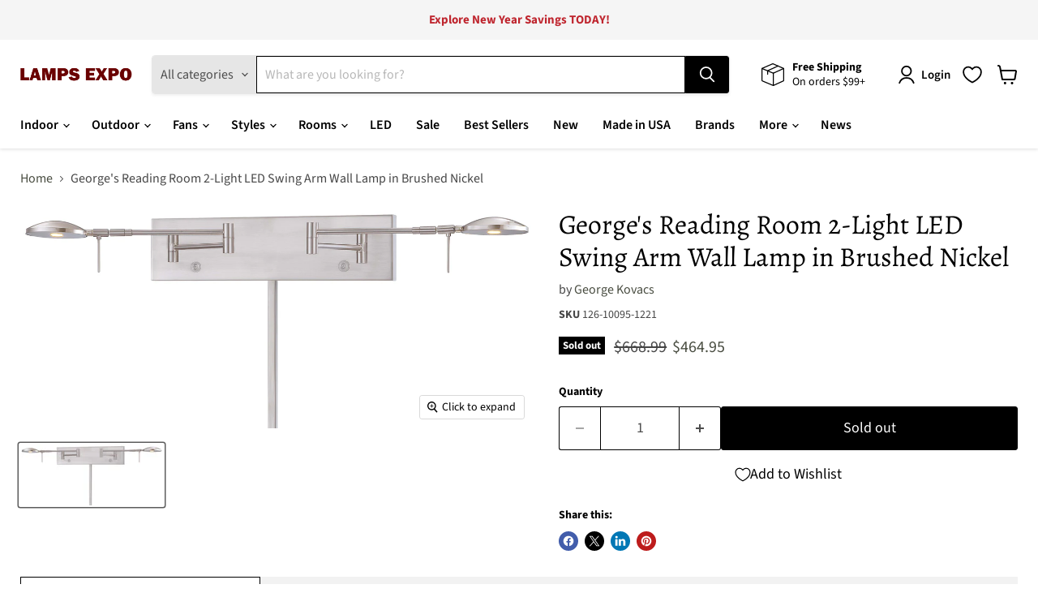

--- FILE ---
content_type: text/html; charset=utf-8
request_url: https://www.lampsexpo.com/collections/all/products/george-kovacs-georges-reading-room-2-light-led-swing-arm-wall-lamp-p4339-084?view=recently-viewed
body_size: 1378
content:










  
    
    








<div
  class="productgrid--item  imagestyle--natural    productitem--sale    product-recently-viewed-card    show-actions--mobile"
  data-product-item
  data-product-quickshop-url="/products/george-kovacs-georges-reading-room-2-light-led-swing-arm-wall-lamp-p4339-084"
  
    data-recently-viewed-card
  
>
  <div class="productitem" data-product-item-content>
    
    
    
    

    

    

    <div class="productitem__container">
      <div class="product-recently-viewed-card-time" data-product-handle="george-kovacs-georges-reading-room-2-light-led-swing-arm-wall-lamp-p4339-084">
      <button
        class="product-recently-viewed-card-remove"
        aria-label="close"
        data-remove-recently-viewed
      >
        


                                                                        <svg class="icon-remove "    aria-hidden="true"    focusable="false"    role="presentation"    xmlns="http://www.w3.org/2000/svg" width="10" height="10" viewBox="0 0 10 10" xmlns="http://www.w3.org/2000/svg">      <path fill="currentColor" d="M6.08785659,5 L9.77469752,1.31315906 L8.68684094,0.225302476 L5,3.91214341 L1.31315906,0.225302476 L0.225302476,1.31315906 L3.91214341,5 L0.225302476,8.68684094 L1.31315906,9.77469752 L5,6.08785659 L8.68684094,9.77469752 L9.77469752,8.68684094 L6.08785659,5 Z"></path>    </svg>                                              

      </button>
    </div>

      <div class="productitem__image-container">
        <a
          class="productitem--image-link"
          href="/products/george-kovacs-georges-reading-room-2-light-led-swing-arm-wall-lamp-p4339-084"
          tabindex="-1"
          data-product-page-link
        >
          <figure
            class="productitem--image"
            data-product-item-image
            
              style="--product-grid-item-image-aspect-ratio: 2.3346303501945527;"
            
          >
            
              
              

  
    <noscript data-rimg-noscript>
      <img
        
          src="//www.lampsexpo.com/cdn/shop/products/GK-P4339-084_512x220.jpg?v=1621106574"
        

        alt="George&#39;s Reading Room 2-Light LED Swing Arm Wall Lamp in Brushed Nickel - Lamps Expo"
        data-rimg="noscript"
        srcset="//www.lampsexpo.com/cdn/shop/products/GK-P4339-084_512x220.jpg?v=1621106574 1x, //www.lampsexpo.com/cdn/shop/products/GK-P4339-084_1024x440.jpg?v=1621106574 2x, //www.lampsexpo.com/cdn/shop/products/GK-P4339-084_1198x515.jpg?v=1621106574 2.34x"
        class="productitem--image-primary"
        
        
      >
    </noscript>
  

  <img
    
      src="//www.lampsexpo.com/cdn/shop/products/GK-P4339-084_512x220.jpg?v=1621106574"
    
    alt="George&#39;s Reading Room 2-Light LED Swing Arm Wall Lamp in Brushed Nickel - Lamps Expo"

    
      data-rimg="lazy"
      data-rimg-scale="1"
      data-rimg-template="//www.lampsexpo.com/cdn/shop/products/GK-P4339-084_{size}.jpg?v=1621106574"
      data-rimg-max="1200x514"
      data-rimg-crop="false"
      
      srcset="data:image/svg+xml;utf8,<svg%20xmlns='http://www.w3.org/2000/svg'%20width='512'%20height='220'></svg>"
    

    class="productitem--image-primary"
    
    
  >



  <div data-rimg-canvas></div>


            

            


























<span class="productitem__badge productitem__badge--soldout">
    Sold out
  </span>

            <span class="visually-hidden">George's Reading Room 2-Light LED Swing Arm Wall Lamp in Brushed Nickel</span>
          </figure>
        </a>
      </div><div class="productitem--info">
        
          
        

        

        <h2 class="productitem--title">
          <a href="/products/george-kovacs-georges-reading-room-2-light-led-swing-arm-wall-lamp-p4339-084" data-product-page-link>
            George's Reading Room 2-Light LED Swing Arm Wall Lamp in Brushed Nickel
          </a>
        </h2>

        
          
            <span class="productitem--vendor">
              <a href="/collections/vendors?q=George%20Kovacs" title="George Kovacs">George Kovacs</a>
            </span>
          
        

        
          






























<div class="price productitem__price ">
  
    <div
      class="price__compare-at visible"
      data-price-compare-container
    >

      
        <span class="visually-hidden">Original price</span>
        <span class="money price__compare-at--single" data-price-compare>
          <span class=money>$668.99</span>
        </span>
      
    </div>


    
      
      <div class="price__compare-at--hidden" data-compare-price-range-hidden>
        
          <span class="visually-hidden">Original price</span>
          <span class="money price__compare-at--min" data-price-compare-min>
            <span class=money>$668.99</span>
          </span>
          -
          <span class="visually-hidden">Original price</span>
          <span class="money price__compare-at--max" data-price-compare-max>
            <span class=money>$668.99</span>
          </span>
        
      </div>
      <div class="price__compare-at--hidden" data-compare-price-hidden>
        <span class="visually-hidden">Original price</span>
        <span class="money price__compare-at--single" data-price-compare>
          <span class=money>$668.99</span>
        </span>
      </div>
    
  

  <div class="price__current  price__current--on-sale" data-price-container>

    

    
      
      
        <span class="visually-hidden">Current price</span>
      
      <span class="money" data-price>
        <span class=money>$464.95</span>
      </span>
    
    
  </div>

  
    
    <div class="price__current--hidden" data-current-price-range-hidden>
      
        <span class="money price__current--min" data-price-min><span class=money>$464.95</span></span>
        -
        <span class="money price__current--max" data-price-max><span class=money>$464.95</span></span>
      
    </div>
    <div class="price__current--hidden" data-current-price-hidden>
      <span class="visually-hidden">Current price</span>
      <span class="money" data-price>
        <span class=money>$464.95</span>
      </span>
    </div>
  

  
    
    
    
    

    <div
      class="
        productitem__unit-price
        hidden
      "
      data-unit-price
    >
      <span class="productitem__total-quantity" data-total-quantity></span> | <span class="productitem__unit-price--amount money" data-unit-price-amount></span> / <span class="productitem__unit-price--measure" data-unit-price-measure></span>
    </div>
  

  
</div>


        

        
          

          
            
          
        

        
          <div class="productitem--description">
            <p>
Lamping

Bulb Type: L-L8-Md590
Bulb Quantity: 2
Bulb(s) Included: Yes
LED Color/Kelvin: 3000
Lumens: 859.86
Wattage: 8


Features

Finish/Color: B...</p>

            
              <a
                href="/products/george-kovacs-georges-reading-room-2-light-led-swing-arm-wall-lamp-p4339-084"
                class="productitem--link"
                data-product-page-link
              >
                View full details
              </a>
            
          </div>
        
      </div>

      
    </div>
  </div>

  
    <script type="application/json" data-quick-buy-settings>
      {
        "cart_redirection": true,
        "money_format": "${{amount}}"
      }
    </script>
  
</div>


--- FILE ---
content_type: text/javascript; charset=utf-8
request_url: https://www.lampsexpo.com/products/george-kovacs-georges-reading-room-2-light-led-swing-arm-wall-lamp-p4339-084.js
body_size: 1048
content:
{"id":4809591783495,"title":"George's Reading Room 2-Light LED Swing Arm Wall Lamp in Brushed Nickel","handle":"george-kovacs-georges-reading-room-2-light-led-swing-arm-wall-lamp-p4339-084","description":"\u003cdiv\u003e\n\u003ch3\u003eLamping\u003c\/h3\u003e\n\u003cul\u003e\n\u003cli\u003eBulb Type: L-L8-Md590\u003c\/li\u003e\n\u003cli\u003eBulb Quantity: 2\u003c\/li\u003e\n\u003cli\u003eBulb(s) Included: Yes\u003c\/li\u003e\n\u003cli\u003eLED Color\/Kelvin: 3000\u003c\/li\u003e\n\u003cli\u003eLumens: 859.86\u003c\/li\u003e\n\u003cli\u003eWattage: 8\u003c\/li\u003e\n\u003c\/ul\u003e\n\u003c\/div\u003e\u003cdiv\u003e\n\u003ch3\u003eFeatures\u003c\/h3\u003e\n\u003cul\u003e\n\u003cli\u003eFinish\/Color: Brushed Nickel\u003c\/li\u003e\n\u003cli\u003eGlass\/Shade: Brushed Nickel\u003c\/li\u003e\n\u003cli\u003eBackplate\/Canopy: 4.5 x 4.5 x 18\u003c\/li\u003e\n\u003cli\u003eUL Listing: No\u003c\/li\u003e\n\u003c\/ul\u003e\n\u003c\/div\u003e\u003cdiv\u003e\n\u003ch3\u003eGeneral\u003c\/h3\u003e\n\u003cul\u003e\n\u003cli\u003eLead Time: 1-10 Business Days\u003c\/li\u003e\n\u003cli\u003eCondition: New\u003c\/li\u003e\n\u003cli\u003eShowroom ID: 53427\u003c\/li\u003e\n\u003cli\u003eStyle: Contemporary\u003c\/li\u003e\n\u003cli\u003eDimension \u003ci\u003e(in.)\u003c\/i\u003e: 3.50 L x 28.50 W x 4.50 H\u003c\/li\u003e\n\u003cli\u003eWeight \u003ci\u003e(lbs.)\u003c\/i\u003e: 6.04\u003c\/li\u003e\n\u003cli\u003eShip Method: Parcel\u003c\/li\u003e\n\u003cli\u003eCA Prop 65: WARNING: This product can expose you to chemicals including Lead which is known to the State of California to cause cancer and birth defects or other reproductive harm. For more information go to www.P65Warnings.ca.gov\u003c\/li\u003e\n\u003c\/ul\u003e\n\u003c\/div\u003e","published_at":"2020-08-27T13:38:23-07:00","created_at":"2020-08-27T13:38:24-07:00","vendor":"George Kovacs","type":"Swing Arm Wall Lamps","tags":["Best Seller","Brushed Nickel","Contemporary","Integrated Switch","LED","Metal Shade","Modern","Pharmacy","Plug-In","Swing Arm Wall Lamps","Swing-Arm"],"price":46495,"price_min":46495,"price_max":46495,"available":false,"price_varies":false,"compare_at_price":66899,"compare_at_price_min":66899,"compare_at_price_max":66899,"compare_at_price_varies":false,"variants":[{"id":32532410040391,"title":"Default Title","option1":"Default Title","option2":null,"option3":null,"sku":"126-10095-1221","requires_shipping":true,"taxable":true,"featured_image":{"id":28567972151478,"product_id":4809591783495,"position":1,"created_at":"2021-04-28T11:48:11-07:00","updated_at":"2021-05-15T12:22:54-07:00","alt":"George's Reading Room 2-Light LED Swing Arm Wall Lamp in Brushed Nickel - Lamps Expo","width":1200,"height":514,"src":"https:\/\/cdn.shopify.com\/s\/files\/1\/0134\/3913\/9911\/products\/GK-P4339-084.jpg?v=1621106574","variant_ids":[32532410040391]},"available":false,"name":"George's Reading Room 2-Light LED Swing Arm Wall Lamp in Brushed Nickel","public_title":null,"options":["Default Title"],"price":46495,"weight":2740,"compare_at_price":66899,"inventory_management":"shopify","barcode":null,"featured_media":{"alt":"George's Reading Room 2-Light LED Swing Arm Wall Lamp in Brushed Nickel - Lamps Expo","id":20818944852150,"position":1,"preview_image":{"aspect_ratio":2.335,"height":514,"width":1200,"src":"https:\/\/cdn.shopify.com\/s\/files\/1\/0134\/3913\/9911\/products\/GK-P4339-084.jpg?v=1621106574"}},"requires_selling_plan":false,"selling_plan_allocations":[]}],"images":["\/\/cdn.shopify.com\/s\/files\/1\/0134\/3913\/9911\/products\/GK-P4339-084.jpg?v=1621106574"],"featured_image":"\/\/cdn.shopify.com\/s\/files\/1\/0134\/3913\/9911\/products\/GK-P4339-084.jpg?v=1621106574","options":[{"name":"Title","position":1,"values":["Default Title"]}],"url":"\/products\/george-kovacs-georges-reading-room-2-light-led-swing-arm-wall-lamp-p4339-084","media":[{"alt":"George's Reading Room 2-Light LED Swing Arm Wall Lamp in Brushed Nickel - Lamps Expo","id":20818944852150,"position":1,"preview_image":{"aspect_ratio":2.335,"height":514,"width":1200,"src":"https:\/\/cdn.shopify.com\/s\/files\/1\/0134\/3913\/9911\/products\/GK-P4339-084.jpg?v=1621106574"},"aspect_ratio":2.335,"height":514,"media_type":"image","src":"https:\/\/cdn.shopify.com\/s\/files\/1\/0134\/3913\/9911\/products\/GK-P4339-084.jpg?v=1621106574","width":1200}],"requires_selling_plan":false,"selling_plan_groups":[]}